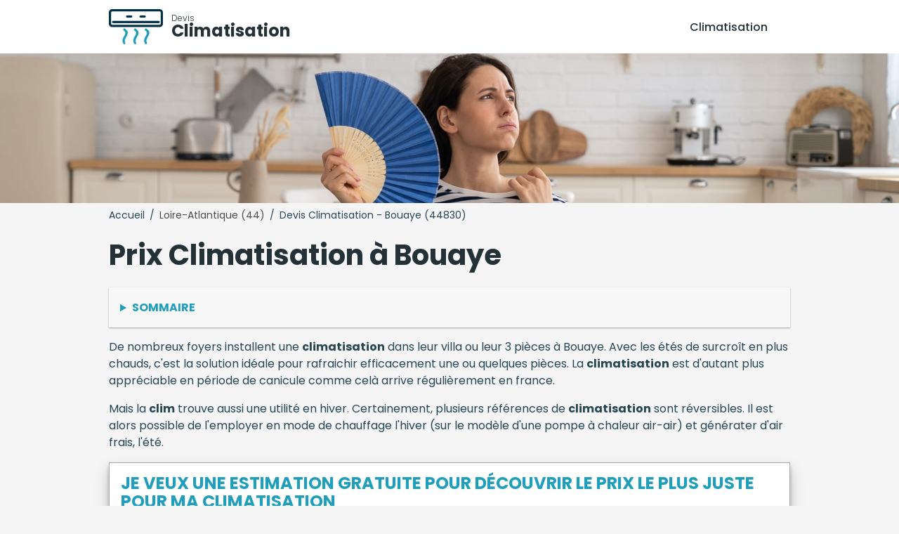

--- FILE ---
content_type: text/html; charset=utf-8
request_url: https://www.climdevis.com/climatisation/loire-atlantique/bouaye-44830.html
body_size: 9603
content:
<!DOCTYPE html>
<html lang="fr">
<head>
<meta content="text/html; charset=utf-8" http-equiv="Content-Type"/>
<title>Prix climatisation maison à Bouaye (44830)</title>
<meta content="Demandez votre devis gratuit et sans engagement tout de suite. Faites installer votre climatisation à Bouaye. Les meilleurs prix pour votre climatisation dans la Loire-Atlantique" name="description"/>
<meta content="IE=edge" http-equiv="X-UA-Compatible"/>
<meta content="width=device-width, initial-scale=1.0" name="viewport"/>
<meta content="index, follow, max-snippet:-1, max-image-preview:large, max-video-preview:-1" name="bingbot"/>
<link href="//fonts.googleapis.com" rel="dns-prefetch"/>
<link crossorigin="" href="https://fonts.gstatic.com/" rel="preconnect"/>
<link href="https://fonts.googleapis.com/css2?family=Poppins:wght@300;400;500;700&amp;display=swap" rel="stylesheet"/>
<link href="/apple-touch-icon.png" rel="apple-touch-icon" sizes="76x76"/>
<link href="/favicon-32x32.png" rel="icon" sizes="32x32" type="image/png"/>
<link href="/favicon-16x16.png" rel="icon" sizes="16x16" type="image/png"/>
<link color="#5bbad5" href="/safari-pinned-tab.svg" rel="mask-icon"/>
<meta content="#da532c" name="msapplication-TileColor"/>
<meta content="#ffffff" name="theme-color"/>
<link href="https://www.climdevis.com/climatisation/loire-atlantique/bouaye-44830.html" hreflang="fr-BE" rel="alternate"/>
<link href="https://www.climdevis.com/climatisation/loire-atlantique/bouaye-44830.html" hreflang="fr-CH" rel="alternate"/>
<link href="https://www.climdevis.com/climatisation/loire-atlantique/bouaye-44830.html" hreflang="fr" rel="alternate"/>
<link href="https://www.climdevis.com/climatisation/loire-atlantique/bouaye-44830.html" hreflang="x-default" rel="alternate"/>
<link href="/assets/styles/style.css" rel="stylesheet"/>
<link href="https://www.climdevis.com/climatisation/loire-atlantique/bouaye-44830.html" rel="canonical"/>
<script type="application/ld+json">
  {
    "@context":"http://schema.org/",
    "@type":"BreadcrumbList",
    "itemListElement":[
      {
        "@type":"ListItem",
        "position":1,
        "item":{
          "@id":"https://www.climdevis.com",
          "name":"Accueil"
        }
      },
      {
        "@type":"ListItem",
        "position":2,
        "item":{
          "@id":"https://www.climdevis.com/climatisation/",
          "name":"Climatisation"
        }
      },
      {
        "@type":"ListItem",
        "position":3,
        "item":{
          "@id":"https://www.climdevis.com/climatisation/loire-atlantique/",
          "name":"Loire-Atlantique"
        }
      },
      {
        "@type":"ListItem",
        "position":4,
        "item":{
          "@id":"https://www.climdevis.com/climatisation/loire-atlantique/bouaye-44830.html",
          "name":"Bouaye"
        }
      }
    ]
  }
  </script>
</head>
<body>
<header class="pro-header">
<div class="pro-header-container">
<input id="overlay-input" type="checkbox"/>
<div class="pro-header-logo neil" data-o="b'Lw=='">
<img alt="logo-devis-climatisation.png" src="/assets/images/logo-devis-climatisation.png" title="logo-devis-climatisation.png"/>
<div class="pro-header-title"><small>Devis</small><span>Climatisation</span></div>
</div>
<nav class="pro-header-nav">
<ul>
<li class="neil" data-o="b'Lw=='" title="Prix et devis d'une Climatisation pas cher">Climatisation</li>
</ul>
</nav>
<label class="mobile-menu-icon" for="overlay-input"><span></span></label>
</div>
</header>
<main>
<div class="pro-hero">
<img alt="La climatisation pour lutter contre la chaleur" src="/assets/images/femme-chaleur-climatisation.jpg"/>
</div>
<div class="pro-content">
<div class="breadcrumb">
<span class="neil" data-o="b'Lw=='" title="Les meilleurs devis pour faire installer ses climatisation">Accueil</span> /
        
        <a href="/climatisation/loire-atlantique/" title="Les meilleurs tarifs pour faire installer son climatisation dans Loire-Atlantique - Devis climatisation">Loire-Atlantique (44)</a> /
        <span>Devis Climatisation - Bouaye (44830)</span>
</div>
<div class="pro-page">
<h1 id="prix">Prix Climatisation à Bouaye</h1>
<details class="pro-toc-details">
<summary class="pro-toc-summary">Sommaire</summary>
<nav class="pro-toc"><ul><li class="pro-toc-l1"><a href="#prix" title="Prix Climatisation à Bouaye">Prix Climatisation à Bouaye</a></li><li class="pro-toc-l2"><a href="#veux-estimation-gratuite-decouvrir-prix-category-lower" title="Je veux une estimation gratuite pour découvrir le prix le plus juste pour ma climatisation">Je veux une estimation gratuite pour découvrir le prix le plus juste pour ma <strong>climatisation</strong></a></li><li class="pro-toc-l2"><a href="#recapitulatif" title="Récapitulatif">Récapitulatif</a></li><li class="pro-toc-l2"><a href="#climatisations" title="Les multiples climatisations">Les multiples <strong>climatisations</strong></a></li><li class="pro-toc-l3"><a href="#climatiseurs-splits" title="Les climatiseurs splits">Les <strong>climatiseurs</strong> splits</a></li><li class="pro-toc-l3"><a href="#climatiseurs-monobloc" title="Les climatiseurs monobloc">Les <strong>climatiseurs</strong> monobloc</a></li><li class="pro-toc-l2"><a href="#climatisation-faire" title="Une climatisation : pourquoi faire ?">Une <strong>climatisation</strong> : pourquoi faire ?</a></li><li class="pro-toc-l2"><a href="#cout-climatisation" title="Le coût d'une climatisation">Le coût d'une <strong>climatisation</strong></a></li><li class="pro-toc-l2"><a href="#artisans-installateur-category-lower-proximite" title="Les artisans et installateur de climatisation à proximité de Bouaye">Les artisans et installateur de <strong>climatisation</strong> à proximité de Bouaye</a></li><li class="pro-toc-l2"><a href="#prix-mettre-place-climatisation" title="Quel prix pour mettre en place la climatisation?">Quel prix pour mettre en place la <strong>climatisation</strong>?</a></li><li class="pro-toc-l3"><a href="#prix-mettre-place-climatiseur-reversible" title="Quel prix pour mettre en place un climatiseur réversible ?">Quel prix pour mettre en place un <strong>climatiseur</strong> réversible ?</a></li><li class="pro-toc-l3"><a href="#climatiseur-residence" title="Quel climatiseur pour une résidence de 100m2 ?">Quel <strong>climatiseur</strong> pour une résidence de 100m2 ?</a></li><li class="pro-toc-l2"><a href="#placer-climatisation-residence" title="Comment placer la climatisation dans la résidence ?">Comment placer la <strong>climatisation</strong> dans la résidence ?</a></li><li class="pro-toc-l3"><a href="#poser-climatiseur-reversible" title="Comment poser un climatiseur réversible ?">Comment poser un <strong>climatiseur</strong> réversible ?</a></li><li class="pro-toc-l3"><a href="#placer-unite-climatisation-interieure" title="Où placer l'unité de climatisation intérieure ?">Où placer l'unité de <strong>climatisation</strong> intérieure ?</a></li><li class="pro-toc-l3"><a href="#implanter-climatisation" title="Qui peut implanter une climatisation ?">Qui peut implanter une <strong>climatisation</strong> ?</a></li><li class="pro-toc-l3"><a href="#genre-climatiseur-demeure" title="Quel genre de climatiseur pour la demeure ?">Quel genre de <strong>climatiseur</strong> pour la demeure ?</a></li><li class="pro-toc-l3"><a href="#equiper-climatiseur-grande-surface" title="Comment équiper un climatiseur de grande surface ?">Comment équiper un <strong>climatiseur</strong> de grande surface ?</a></li><li class="pro-toc-l2"><a href="#monter-climatisation" title="Où monter la climatisation ?">Où monter la <strong>climatisation</strong> ?</a></li><li class="pro-toc-l3"><a href="#caser-climatisation-chambre" title="Où caser la climatisation dans la chambre ?">Où caser la <strong>climatisation</strong> dans la chambre ?</a></li><li class="pro-toc-l3"><a href="#disposer-climatisation-domicile" title="Comment disposer la climatisation dans le domicile ?">Comment disposer la <strong>climatisation</strong> dans le domicile ?</a></li><li class="pro-toc-l2"><a href="#aides-pouvez-beneficier" title="De quelles aides pouvez vous bénéficier ?">De quelles aides pouvez vous bénéficier ?</a></li><li class="pro-toc-l2"><a href="#coute-entretien-climatisation" title="Combien coûte l'entretien d'une climatisation ?">Combien coûte l'entretien d'une <strong>climatisation</strong> ?</a></li></ul></nav>
</details>
<p>De nombreux foyers installent une <strong>climatisation</strong> dans leur villa ou leur 3 pièces à Bouaye. Avec les étés de surcroît en plus chauds, c'est la solution idéale pour rafraichir efficacement une ou quelques pièces. La <strong>climatisation</strong> est d'autant plus appréciable en période de canicule comme celà arrive régulièrement en france.</p>
<p>Mais la <strong>clim</strong> trouve aussi une utilité en hiver. Certainement, plusieurs références de <strong>climatisation</strong> sont réversibles. Il est alors possible de l'employer en mode de chauffage l'hiver (sur le modèle d'une pompe à chaleur air-air) et générater d'air frais, l'été.</p>
<div class="pro-page-form mt-1 mb-1" id="pro-devis-form">
<h2 id="veux-estimation-gratuite-decouvrir-prix-category-lower">Je veux une estimation gratuite pour découvrir le prix le plus juste pour ma climatisation</h2>
<div class="pro-form-header">
<h4>Complétez ce formulaire gratuit et sans vous engager en un certains nombre de clics </h4>
<span class="pro-cta-icon">👇</span>
</div>
<div id="v5c76357e4fd"></div>
</div>
<h2 id="recapitulatif">Récapitulatif</h2>
<div class="pro-table">
<table>
<thead>
<tr>
<th>Exemplaire de <strong>climatiseur</strong></th>
<th>Prix minimum</th>
<th>Prix moyen</th>
<th>Prix maximum</th>
</tr>
</thead>
<tbody>
<tr><td>Climatiseur monobloc mobile</td><td>200 €</td><td>300 €</td><td>400 €</td></tr>
<tr><td>Climatiseur monobloc fixe</td><td>380 €</td><td>500 €</td><td>850 €</td></tr>
<tr><td>Climatiseur monosplit (2,5 kw à 3,5 kw)</td><td>300 €</td><td>1300 €</td><td>4000 €</td></tr>
<tr><td>Climatiseur multisplit (2,5 kw à de 3,5 kw)</td><td>1600 €</td><td>2500 €</td><td>4000 €</td></tr>
</tbody>
</table>
</div>
<div class="pro-table">
<table>
<thead>
<tr>
<th>Pose <strong>climatisation</strong></th>
<th>Prix minimum</th>
<th>Prix moyen</th>
<th>Prix maximum</th>
</tr>
</thead>
<tbody>
<tr><td>Pose <strong>climatiseur</strong> monosplit</td><td>500 €</td><td>850 €</td><td>1200 €</td></tr>
<tr><td>Pose <strong>climatiseur</strong> bi-split</td><td>1000 €</td><td>1100 €</td><td>1200 €</td></tr>
<tr><td>Pose <strong>climatiseur</strong> tri-split</td><td>1300 €</td><td>1450 €</td><td>1600 €</td></tr>
<tr><td>Pose <strong>climatiseur</strong> quadri-split</td><td>1600 €</td><td>1800 €</td><td>2000 €</td></tr>
</tbody>
</table>
</div>
<figure><img alt="Le plaisir de l'air frais de la climatisation" class="pro-page-image" loading="lazy" src="/assets/images/plaisir-fraicheur-climatisation-salon.jpg" srcset="/assets/images/plaisir-fraicheur-climatisation-salon.jpg 1080w,  /assets/images/plaisir-fraicheur-climatisation-salon-480.jpg 480w" title="Le plaisir de l'air frais de la climatisation"/> <figcaption>Le plaisir de l'air frais de la <strong>climatisation</strong></figcaption></figure>
<p>Le marché de la <strong>climatisation</strong> s'est une tonne développé. La concurrence est rude, l'offre de <strong>climatiseurs</strong> est variée et un paquet d'artisans proposent des prestations d'implantation et d'entretiens de <strong>climatisation</strong>. Des experts de la <strong>climatisation</strong> aux plombiers, les professionnels multiplient les offres et le démarchage commercial.</p>
<p>Les spécialistes spécialisés dans la <strong>climatisation</strong> ont régulierement des labels qui témoignent de leur expertise et de leurs compétences. Tout cela rend le choix d'une <strong>climatisation</strong> encore plus délicat. Quel prestataire choisir ? Quelle sorte de <strong>clim</strong> placer ?</p>
<p>Pour vous aider à y voir plus clair, nous vous offrons l'occasion de demande en ligne des devis à des experts de manière à pouvoir estimer le tarif d'une <strong>clim</strong> pour votre domicile. Vous obtiendrez 3 devis gratuitement, en plusieurs clics et sans obligation !</p>
<div class="pro-cta-prof">
<a class="pro-cta-prof-link" href="#pro-devis-form">Je trouve un expert <strong>climatisation</strong> près de Bouaye</a>
</div>
<h2 id="climatisations">Les multiples climatisations</h2>
<p>On distingue tous types de <strong>climatisation</strong>, à savoir :</p>
<ul class="pro-list pro-list-titled">
<li>
<h3 id="climatiseurs-monobloc">Les climatiseurs monobloc</h3>
<p>Il n'est composé que d'une seule unité qui va capter l'air extérieur et l'évacuer ensuite l'avoir rafraichi. Les <strong>clim</strong> monobloc mobile sont aussi très pratiques pour les changer de coin à votre guise. Il présente par contre l'inconvénient de devoir sortir l'évacuation d'eau de condensation par une porte ou une fenêtre.</p>
</li>
<li>
<h3 id="climatiseurs-splits">Les climatiseurs splits</h3>
<p>Ils sont composés d'au moins deux unités. Le bloc réfrigérant principal est situé à l'extérieur car le compresseur est assez encombrant et un soupçon bruyant. Les autres unités splits sont installés dans les pièces de la bâtisse.</p>
<p>Il peut y avoir un certains nombre d'unités à l'intérieur d'un foyer ou d'un local technicien. Les unités intérieures et extérieures sont reliées entre elles par des tuyaux en cuivre au sein desquels va circuler le liquide frigorigène.</p>
<p>L'intérêt d'une <strong>climatisation</strong> split est que chaque unité de <strong>clim</strong> intérieur sont indépendants en matière de température et de puissance de soufflerie.</p>
</li>
</ul>
<ul class="pro-list pro-list-titled">
<li>
<p>On voit aussi des <strong>climatiseurs</strong> réversibles qui envoient de l'air frais pour rafraichir une partie. Mais ils peuvent aussi envoyer de l'air chaud pour chauffer une piaule. Si votre budget le permet, la <strong>climatisation</strong> réversible est la solution idéale en matière de plaisir.</p>
</li>
<li>
<p>On peut autant trouver des <strong>climatiseurs</strong> fixes ou mobiles, qu'ils soient splits ou monoblocs. La <strong>clim</strong> fixe présente l'avantage d'être installée de manière définitive et donc d'avoir une évacation d'eau de condensation vers l'extérieur. Le <strong>climatisation</strong> mobile est rapide à installer en place mais nécessite de faire sortir un tuyau à l'extérieur.</p>
</li>
</ul>
<p>Les prix des <strong>climatiseurs</strong> et de leur possession dépendent donc du type d'accessoire que vous allez choisir d'disposer chez vous. Dans tous les cas, il est indispensable de demande différentes évaluations pour examiner les autres tarifs proposés par les spécialistes de la <strong>climatisation</strong> près de Bouaye.</p><p>
</p><div class="pro-cta-box">
<div class="pro-cta-box-media">
<img alt="icone d'artisan faisant une évaluation" src="/assets/images/base/artisan-profil-couleur.png"/>
</div>
<div class="pro-cta-box-content">
<h4>Devis pose <strong>climatisation</strong></h4>
<span>Rencontrez des pros !</span>
<a class="pro-cta-box-link" href="#pro-devis-form">Demande de devis</a>
<small>Gratuit / sans obligation</small>
</div>
</div>
<h2 id="climatisation-faire">Une climatisation : pourquoi faire ?</h2>
<p>Vous hésitez encore à implanter une <strong>clim</strong> chez vous ? Vous craignez que ce ne soit qu'une dépense superflue ?</p>
<ul class="pro-list pro-list-titled">
<li>Les coûts d'utilisation d'une <strong>clim</strong> ont pas mal baissé. Les outils sont moins gourmands d'énergie qu'il y a plusieurs années. Le <strong>clim</strong>at de votre région influe aussi sur la consommation énérgétique de votre <strong>climatisation</strong>. Apparemment, comme les pompes à étuve, les <strong>climatiseurs</strong> fonctionnent sur un principe d'échange d'énergie entre l'air extérieur et l'air intérieur. Plus la différences de températures entre votre demande et la température de l'air extérieur est grande, plus vous allez consommer d'énergie électrique.</li>
<li>
<p>Les épisodes d'insolation sont quand même de plus en conséquence fréquents. Si vous avez des enfants en bas-âge, des personnes de santé fragile ou des seniors chez vous, la pose d'une <strong>climatisation</strong> ne peut être que bénéfique.</p>
</li>
<li>
<p>L'implantation d'une <strong>climatisation</strong> va vous apporter un niveau d'agrément en plus dans votre appartement ou dans vos locaux spécialistes. Le rafraichissement de la chambre avec une <strong>climatisation</strong> n'a rien à voir avec celui offert par un ventilateur ou un simple rafraichisseur d'air. Selon votre région, l'installation de la <strong>clim</strong> n'est pas effectivement pas du luxe !</p>
</li>
</ul>
<p>Vous pouvez autant employer une <strong>clim réversible</strong> pour vous chauffer l'hiver. Les <strong>climatisations</strong> réversibles sont capables d'extraire l'insolation de l'air intérieur pour vous rafraichir ou de l'air extérieur pour vous réchauffer.</p>
<figure><img alt="Entretien et réparation climatisation" class="pro-page-image" loading="lazy" src="/assets/images/reparation-entretien-climatisation.jpg" srcset="/assets/images/reparation-entretien-climatisation.jpg 1080w,  /assets/images/reparation-entretien-climatisation-480.jpg 480w" title="Entretien et réparation climatisation"/> <figcaption>Entretien et réparation <strong>climatisation</strong></figcaption></figure>
<div class="pro-cta-prof">
<a class="pro-cta-prof-link" href="#pro-devis-form">Je trouve un expert <strong>climatisation</strong> près de Bouaye</a>
</div>
<h2 id="cout-climatisation">Le coût d'une climatisation</h2>
<p>Il n'est pas facile d'accorder un prix net pour une <strong>climatisation</strong>. Quelques facteurs entrent en jeu comme le choix de <strong>climatiseurs</strong>, la surface à <strong>clim</strong>atiser, l'agencement des destinations et les marques choisies.</p>
<p>Vraiment bien reste de solliciter l'avis de technicien de la <strong>climatisation</strong> pour vous établir un chiffrage scrupuleux. Vous trouvez des experts de la <strong>clim</strong>atsation près de Bouaye. Vous pouvez aussi solliciter votre plombier qui est en permanence apte à votre conseiller ou vous aménager une <strong>climatisation</strong>.</p>
<p>Un devis doit comporter les éléments suivants de manière claire et précise :</p>
<ul class="pro-list">
<li>Le choix de <strong>climatiseur</strong> envisagé (mono-bloc, multi-splits, réversible)</li>
<li>La marque de la <strong>climatisation</strong> proposée</li>
<li>Les dates de début et fin du chantier</li>
<li>le montant de chaques élements de l'objet proposé</li>
<li>La durée des travaux</li>
<li>Le nombre de blocs réfrigérant et de splits, le cas échéeant
 </li></ul>
<p>Nous vous recommandons donc de faire réaliser de multiple devis par des plombiers ou chauffagistes autour de Bouayepour pouvoir évaluer les prestations et les tarifs de chacuns. Vous aurez ainsi la meilleure expertise du coût d'une <strong>clim</strong> dans votre localité.</p>
<p>N'oubliez pas non plus de vous renseigner et de connaître les élements suivants quelquefois hors devis :</p>
<ul class="pro-list">
<li>Le prix de la pose par l'experts (certifiés de préférence)</li>
<li>Les hypothèses d'évolution de votre construction</li>
<li>Le montant de l'entretien annuel</li>
</ul>
<p>Cela vous permettra d'avoir une vision plus globale du montant nécessaire pour implanter une <strong>climatisation</strong> au sein de votre bâtisse ou de votre organisation à Bouaye.</p>
<h2 id="artisans-installateur-category-lower-proximite">Les artisans et installateur de climatisation à proximité de Bouaye</h2>
<div class="pro-artisan-cards">
<div class="pro-artisan-cards"><ul><li><div class="pro-artisan-card"><img alt="ARTI ECO PLOMBERIE" src="/assets/images/artisans/default.png"/><div class="pro-artisan-card-details"><strong>ARTI ECO PLOMBERIE</strong><div class="pro-rating"><span class="stars" data-stars="5.0"></span> (9)</div><div class="pro-artisan-address"><span>44830 Bouaye</span>2kms</div></div></div></li><li><div class="pro-artisan-card"><img alt="ALC Sarl" src="/assets/images/artisans/default.png"/><div class="pro-artisan-card-details"><strong>ALC Sarl</strong><div class="pro-rating"><span class="stars" data-stars="0.0"></span> (0)</div><div class="pro-artisan-address"><span>44830 Bouaye</span>3kms</div></div></div></li><li><div class="pro-artisan-card"><img alt="Legoffe Dominique" src="/assets/images/artisans/default.png"/><div class="pro-artisan-card-details"><strong>Legoffe Dominique</strong><div class="pro-rating"><span class="stars" data-stars="0.0"></span> (0)</div><div class="pro-artisan-address"><span>Proche de Bouaye</span>4kms</div></div></div></li><li><div class="pro-artisan-card"><img alt="Jamois Pierre" src="/assets/images/artisans/default.png"/><div class="pro-artisan-card-details"><strong>Jamois Pierre</strong><div class="pro-rating"><span class="stars" data-stars="4.5"></span> (4)</div><div class="pro-artisan-address"><span>Proche de Bouaye</span>5kms</div></div></div></li><li><div class="pro-artisan-card"><img alt="Perron Didier" src="/assets/images/artisans/default.png"/><div class="pro-artisan-card-details"><strong>Perron Didier</strong><div class="pro-rating"><span class="stars" data-stars="5.0"></span> (2)</div><div class="pro-artisan-address"><span>Proche de Bouaye</span>6kms</div></div></div></li><li><div class="pro-artisan-card"><img alt="SARL Claude Pilard" src="/assets/images/artisans/default.png"/><div class="pro-artisan-card-details"><strong>SARL Claude Pilard</strong><div class="pro-rating"><span class="stars" data-stars="0.0"></span> (0)</div><div class="pro-artisan-address"><span>Proche de Bouaye</span>7kms</div></div></div></li></ul></div>
</div>
<h2 id="prix-mettre-place-climatisation">Quel prix pour mettre en place la climatisation?</h2>
<p>Le montant d'un <strong>climatiseur</strong> monosplit varie de 500 € à 1200 € ttc. comptez de 1600 € à 2000 € pour la mise en place d'un <strong>climatiseur</strong> quadri-split. La mise en service d'un <strong>climatiseur</strong> partagé vous coûtera entre 150€ et 450€ toutes taxes comprises.</p>
<ul class="pro-list pro-list-titled">
<li>
<h3 id="climatiseur-residence">Quel climatiseur pour une résidence de 100m2 ?</h3>
<p>Pour une pièce de 25 m², le <strong>climatiseur</strong> nécessite une puissance moyenne de 9 000 btu ou 2 800 w. selon ces calculs, le <strong>climatiseur</strong> doit donc être compris entre 30 000 btu et 40 000 btu soit environ 9700 watts.</p>
</li>
<li>
<h3 id="prix-mettre-place-climatiseur-reversible">Quel prix pour mettre en place un climatiseur réversible ?</h3>
<p>Le coût d'un <strong>climatiseur</strong> réversible monosplit est d'à peu près 800 € ttc. et pour la pose d'une pose multisplit, il faut envisager un budget compris entre 1100 € et 2000 € ttc.</p>
</li>
</ul>
<h2 id="placer-climatisation-residence">Comment placer la climatisation dans la résidence ?</h2>
<p>Bien qu'un <strong>climatiseur</strong> portable ne nécessite pas de l'a mise en place spéciale, il doit tout de même avoir une sortie de ventilation extérieure. Pour implanter un <strong>climatiseur</strong> fixe de villa, les travaux nécessiteront un soupçon plus de connaissances et l'intervention d'un expert.</p>
<p>Il faudra sûrement procéder à de nombreux travaux pour faire sortir les tuyaux d'évacution de l'eau de condensation. Prévoyez de faire appel à un expert qui a l'habitude de ses travaux ou bien faîtes vous accompagner de votre maçon pour garantir les travaux.</p>
<h3 id="poser-climatiseur-reversible">Comment poser un climatiseur réversible ?</h3>
<p>Construction du <strong>climatiseur</strong> réversible</p>
<ul class="pro-list">
<li>Percez un trou dans le mur pour connecter le bloc intérieur à l'extérieur;</li>
<li>Fixez la plaque de montage à l'emplacement sélectionné, en vous assurant qu'elle est horizontale;</li>
<li>Prenez la bride flexible et insérez-la dans le trou;</li>
</ul>
<p>La pose d'une <strong>climatisation</strong> réversible parait simple mais il faut travailler soigneusement pour garantir la pérénité de votre système de <strong>clim</strong> et ne pas trop dégrager votre pièce.</p>
<div class="pro-cta-prof">
<a class="pro-cta-prof-link" href="#pro-devis-form">Je trouve un expert <strong>climatisation</strong> dans la Loire-Atlantique</a>
</div>
<ul class="pro-list pro-list-titled">
<li>
<h3 id="placer-unite-climatisation-interieure">Où placer l'unité de climatisation intérieure ?</h3>
<p>Idéalement, l'unité intérieure est placée au milieu de la piaule dans un espace ouvert. Toutes les pièces à vivre sont adaptées à la <strong>climatisation</strong>, mais les emplacements les plus fermés et les sites où vous passez le plus de temps devraient être préférés.</p>
<p>Il faut tout de même réfléchir au coin du split intérieur car le souffle de la <strong>clim</strong> peut vous gêner si vous êtes dans l'axe du split. Vous aurez vite froid si vous recevez directement l'air frais sur votre bureau, votre canapé ou votre lit.</p>
<p>Il faut aussi penser à laisser de la place pour pouvoir ouvrir aisément le capot de votre split pour changer les filtres, le nettoyer ou tout simplement pour l'entretien de votre <strong>clim</strong>.</p>
</li>
<li>
<h3 id="equiper-climatiseur-grande-surface">Comment équiper un climatiseur de grande surface ?</h3>
<p>Le système complet de <strong>clim</strong> d'une bâtisse est souvent couper en de multiples groupe de bloc compresseurs et de splits dans les pièces. On aura notamment un compresseur par étage et un split par pièces principales (chambres, salon, burlingue).</p>
<p>Pour les installations industrielles ou les <strong>climatisations</strong> d'boîte, il faut avantager des systèmes professionels plein plus conséquent. Les blocs compresseurs sont en permanence installés sur le toît du local. Le système de <strong>climatisation</strong>e est après coup centralisé pour être dispatché dans les multiples pièces au moyen de diffuseur au toit.</p>
</li>
<li>
<h3 id="implanter-climatisation">Qui peut implanter une climatisation ?</h3>
<p>La pose d'un <strong>climatiseur</strong> partagé doit être effectuée par un artisan spécialisé qui possède un certificat de capacité d'installation délivré par un organisme agréé. Les <strong>climatiseurs</strong> employés par ce spécialiste doivent aussi avoir un certificat de qualification.</p>
<p>D'une manière générale, les <strong>climatisations</strong> sont installées par des entreprises spécialisées dans les <strong>climatiseurs</strong> ou les pomptes à réverbération, par des artisans chauffagistes ou directement par les plombiers.</p>
</li>
<li>
<h3 id="genre-climatiseur-demeure">Quel genre de climatiseur pour la demeure ?</h3>
<p>Privilégiez un <strong>climatiseur</strong> partagé (monosplit, bi-split ou multisplit), dont le bruit est avant tout généré par l'unité extérieure. Le bruit du compresseur n'entre pas dans la demeure et ne vous dérange pas. Certains modèles sont de plus équipés d'une éventualité «silence».</p>
</li>
</ul>
<div class="pro-cta-prof">
<a class="pro-cta-prof-link" href="#pro-devis-form">Je choisis un expert expérimenté près de chez moi</a>
</div>
<figure><img alt="Installer la climatisation dans sa maison" class="pro-page-image" loading="lazy" src="/assets/images/femme-installer-split-climatisation.jpg" srcset="/assets/images/femme-installer-split-climatisation.jpg 1080w,  /assets/images/femme-installer-split-climatisation-480.jpg 480w" title="Installer la climatisation dans sa maison"/> <figcaption>Installer la <strong>climatisation</strong> dans sa maison</figcaption></figure>
<h2 id="monter-climatisation">Où monter la climatisation ?</h2>
<p>Pour la mise en place de votre <strong>climatiseur</strong>, vous avez le décision entre deux types de spécialistes: le technicien en réfrigération et le <strong>climatiseur</strong>. Le technicien en réfrigération: le technicien en réfrigération. En d'autres termes, il contribue au développement par conséquent qu'à l'installation et à la maintenance des systèmes de refroidissement.</p>
<ul class="pro-list pro-list-titled">
<li>
<h3 id="disposer-climatisation-domicile">Comment disposer la climatisation dans le domicile ?</h3>
<p>Choisissez un <strong>climatiseur</strong> invisible qui est aussi silencieux que possible. Une fois la copropriété approuvée dans votre poche, débrouillez-vous pour que l'unité extérieure de l'ustensile ne nuit pas à vos voisins. Il est préférable d'monter l'unité extérieure sur votre balcon afin qu'elle ne soit pas visible.</p>
</li>
<li>
<h3 id="caser-climatisation-chambre">Où caser la climatisation dans la chambre ?</h3>
<p>En termes d'endroit, il est préférable d'implanter le <strong>climatiseur</strong> le plus loin possible du lit et si possible à proximité d'une source de ventilation (fenêtre, porte). Dans le cas d'une pose murale, il est donc idéalement placé sur de la porte d'entrée de la chambre.</p>
</li>
</ul>
<h2 id="aides-pouvez-beneficier">De quelles aides pouvez vous bénéficier ?</h2>
<p>Il est possible de décrocher des subventions pour l'installation d'une <strong>clim</strong> si celle-ci est adossée à une pompe à étuve. La <strong>climatisation</strong> classique n'est pas éligible car elle n'apporte qu'un confort non-vital contrairement à la tiédeur produit par une pac en hiver.</p>
<p>Si vous décidez-vous pour une pompe à tiédeur, qui peut aussi rafraichir en été, un crédit d'impôt applicable au coût d'achat de l'équipement est disponible si vous faites réaliser l'achat de votre pompe au artisan spécialisé qui va la poser. La tva à 5.5 % s'applique sur le dispositif et la main d'oeuvre si votre logement est achevé depuis au moins deux ans. l'agence nationale pour l'amélioration de l'appartement (anah), peut en outre apporter des aides si l'édification de votre habitat date de surcroît de 15 ans.</p>
<h2 id="coute-entretien-climatisation">Combien coûte l'entretien d'une climatisation ?</h2>
<p>Un contrat d'entretien de <strong>climatisation</strong> assure une longue vie à l'matériel. Ce choix de contrat de maintenance comporte quelques vérifications indispensables au bon fonctionnement de l'ustensile et à votre santé :</p>
<ul class="pro-list">
<li>Vérification du bon fonctionnement des sécurités et de l'humidificateur,</li>
<li>Pulvérisation de désinfectant</li>
<li>Vérification du niveau de fluide frigorigène</li>
<li>Nettoyage des filtres</li>
</ul>
<p>Le coût d'un contrat d'entretien de <strong>climatisation</strong> varie de 70 euros à 150 € ht par an, selon le genre d'outil et d'après les modalités choisies, avec un taux de tva de 20%.</p>
<div class="pro-cta-box">
<div class="pro-cta-box-media">
<img alt="icone d'artisan faisant un devis" src="/assets/images/base/artisan-profil-couleur.png"/>
</div>
<div class="pro-cta-box-content">
<h4>Devis installation <strong>climatisation</strong> à Bouaye</h4>
<span>Rencontrez des pros !</span>
<a class="pro-cta-box-link" href="#pro-devis-form">Demande de devis</a>
<small>Gratuit / sans vous engager</small>
</div>
</div>
<div class="pro-city-nearest">
<span class="pro-city-nearest-title">
            Trouver d'autres installateurs de <strong>climatisation</strong> autour de Bouaye
          </span>
<div class="pro-city-nearest-box">
<ul class="pro-cities">
<li><a href="/climatisation/loire-atlantique/nantes-44000-44100-44200-44300.html">Nantes</a></li>
<li><a href="/climatisation/loire-atlantique/saint-nazaire-44600.html">Saint-Nazaire</a></li>
<li><a href="/climatisation/loire-atlantique/saint-herblain-44800.html">Saint-Herblain</a></li>
<li><a href="/climatisation/loire-atlantique/reze-44400.html">Rezé</a></li>
<li><a href="/climatisation/loire-atlantique/saint-sebastien-sur-loire-44230.html">Saint-Sébastien-sur-Loire</a></li>
<li><a href="/climatisation/loire-atlantique/orvault-44700.html">Orvault</a></li>
<li><a href="/climatisation/loire-atlantique/vertou-44120.html">Vertou</a></li>
<li><a href="/climatisation/loire-atlantique/coueron-44220.html">Couëron</a></li>
<li><a href="/climatisation/loire-atlantique/bouguenais-44340.html">Bouguenais</a></li>
<li><a href="/climatisation/loire-atlantique/carquefou-44470.html">Carquefou</a></li>
<li><a href="/climatisation/loire-atlantique/la-chapelle-sur-erdre-44240.html">La Chapelle-sur-Erdre</a></li>
<li><a href="/climatisation/loire-atlantique/la-baule-escoublac-44500.html">La Baule-Escoublac</a></li>
<li><a href="/climatisation/loire-atlantique/guerande-44350.html">Guérande</a></li>
<li><a href="/climatisation/loire-atlantique/pornic-44210.html">Pornic</a></li>
<li><a href="/climatisation/loire-atlantique/saint-brevin-les-pins-44250.html">Saint-Brevin-les-Pins</a></li>
<li><a href="/climatisation/loire-atlantique/chateaubriant-44110.html">Châteaubriant</a></li>
<li><a href="/climatisation/loire-atlantique/sainte-luce-sur-loire-44980.html">Sainte-Luce-sur-Loire</a></li>
<li><a href="/climatisation/loire-atlantique/pornichet-44380.html">Pornichet</a></li>
<li><a href="/climatisation/loire-atlantique/pontchateau-44160.html">Pontchâteau</a></li>
<li><a href="/climatisation/loire-atlantique/blain-44130.html">Blain</a></li>
<li><a href="/climatisation/loire-atlantique/vallet-44330.html">Vallet</a></li>
<li><a href="/climatisation/loire-atlantique/basse-goulaine-44115.html">Basse-Goulaine</a></li>
<li><a href="/climatisation/loire-atlantique/saint-philbert-de-grand-lieu-44310.html">Saint-Philbert-de-Grand-Lieu</a></li>
<li><a href="/climatisation/loire-atlantique/treillieres-44119.html">Treillières</a></li>
<li><a href="/climatisation/loire-atlantique/nort-sur-erdre-44390.html">Nort-sur-Erdre</a></li>
<li><a href="/climatisation/loire-atlantique/thouare-sur-loire-44470.html">Thouaré-sur-Loire</a></li>
<li><a href="/climatisation/loire-atlantique/savenay-44260.html">Savenay</a></li>
<li><a href="/climatisation/loire-atlantique/ancenis-44150.html">Ancenis</a></li>
<li><a href="/climatisation/loire-atlantique/sorinieres-44840.html">Sorinières</a></li>
<li><a href="/climatisation/loire-atlantique/trignac-44570.html">Trignac</a></li>
<li><a href="/climatisation/loire-atlantique/le-loroux-bottereau-44430.html">Le Loroux-Bottereau</a></li>
<li><a href="/climatisation/loire-atlantique/sautron-44880.html">Sautron</a></li>
<li><a href="/climatisation/loire-atlantique/saint-julien-de-concelles-44450.html">Saint-Julien-de-Concelles</a></li>
<li><a href="/climatisation/loire-atlantique/montoir-de-bretagne-44550.html">Montoir-de-Bretagne</a></li>
<li><a href="/climatisation/loire-atlantique/donges-44480.html">Donges</a></li>
<li><a href="/climatisation/loire-atlantique/clisson-44190.html">Clisson</a></li>
<li><a href="/climatisation/loire-atlantique/saint-etienne-de-montluc-44360.html">Saint-Étienne-de-Montluc</a></li>
<li><a href="/climatisation/loire-atlantique/suce-sur-erdre-44240.html">Sucé-sur-Erdre</a></li>
<li><a href="/climatisation/loire-atlantique/la-montagne-44620.html">La Montagne</a></li>
<li><a href="/climatisation/loire-atlantique/bouaye-44830.html">Bouaye</a></li>
<li><a href="/climatisation/loire-atlantique/machecoul-44270.html">Machecoul</a></li>
<li><a href="/climatisation/loire-atlantique/herbignac-44410.html">Herbignac</a></li>
<li><a href="/climatisation/loire-atlantique/pont-saint-martin-44860.html">Pont-Saint-Martin</a></li>
<li><a href="/climatisation/loire-atlantique/haute-goulaine-44115.html">Haute-Goulaine</a></li>
<li><a href="/climatisation/loire-atlantique/vigneux-de-bretagne-44360.html">Vigneux-de-Bretagne</a></li>
<li><a href="/climatisation/loire-atlantique/sainte-pazanne-44680.html">Sainte-Pazanne</a></li>
<li><a href="/climatisation/loire-atlantique/saint-andre-des-eaux-44117.html">Saint-André-des-Eaux</a></li>
<li><a href="/climatisation/loire-atlantique/heric-44810.html">Héric</a></li>
<li><a href="/climatisation/loire-atlantique/la-chapelle-basse-mer-44450.html">La Chapelle-Basse-Mer</a></li>
<li><a href="/climatisation/loire-atlantique/saint-jean-de-boiseau-44640.html">Saint-Jean-de-Boiseau</a></li>
<li><a href="/climatisation/loire-atlantique/guemene-penfao-44290.html">Guémené-Penfao</a></li>
<li><a href="/climatisation/loire-atlantique/la-chevroliere-44118.html">La Chevrolière</a></li>
<li><a href="/climatisation/loire-atlantique/le-pouliguen-44510.html">Le Pouliguen</a></li>
<li><a href="/climatisation/loire-atlantique/missillac-44780.html">Missillac</a></li>
<li><a href="/climatisation/loire-atlantique/grandchamps-des-fontaines-44119.html">Grandchamps-des-Fontaines</a></li>
<li><a href="/climatisation/loire-atlantique/plesse-44630.html">Plessé</a></li>
<li><a href="/climatisation/loire-atlantique/ligne-44850.html">Ligné</a></li>
<li><a href="/climatisation/loire-atlantique/la-turballe-44420.html">La Turballe</a></li>
<li><a href="/climatisation/loire-atlantique/saint-michel-chef-chef-44730.html">Saint-Michel-Chef-Chef</a></li>
<li><a href="/climatisation/loire-atlantique/mesanger-44522.html">Mésanger</a></li>
<li><a href="/climatisation/loire-atlantique/le-pellerin-44640.html">Le Pellerin</a></li>
<li><a href="/climatisation/loire-atlantique/la-haie-fouassiere-44690.html">La Haie-Fouassière</a></li>
<li><a href="/climatisation/loire-atlantique/saint-lyphard-44410.html">Saint-Lyphard</a></li>
<li><a href="/climatisation/loire-atlantique/lege-44650.html">Lège</a></li>
<li><a href="/climatisation/loire-atlantique/gorges-44190.html">Gorges</a></li>
<li><a href="/climatisation/loire-atlantique/saint-pere-en-retz-44320.html">Saint-Père-en-Retz</a></li>
<li><a href="/climatisation/loire-atlantique/le-croisic-44490.html">Le Croisic</a></li>
<li><a href="/climatisation/loire-atlantique/saint-joachim-44720.html">Saint-Joachim</a></li>
<li><a href="/climatisation/loire-atlantique/saint-mars-du-desert-44850.html">Saint-Mars-du-Désert</a></li>
<li><a href="/climatisation/loire-atlantique/indre-44610.html">Indre</a></li>
</ul>
</div>
</div>
</div>
</div>
</main>
<footer>
<div class="kro-footer">
      ClimDevis.com - Votre <strong>climatisation</strong> pas cher partout en France - © Copyright 2021
    </div>
</footer>
<script src="/assets/scripts/script.min.js"></script>
<script async="" src="https://www.viteundevis.com/5c76357e4f/1369/19/"></script>
</body>
</html>